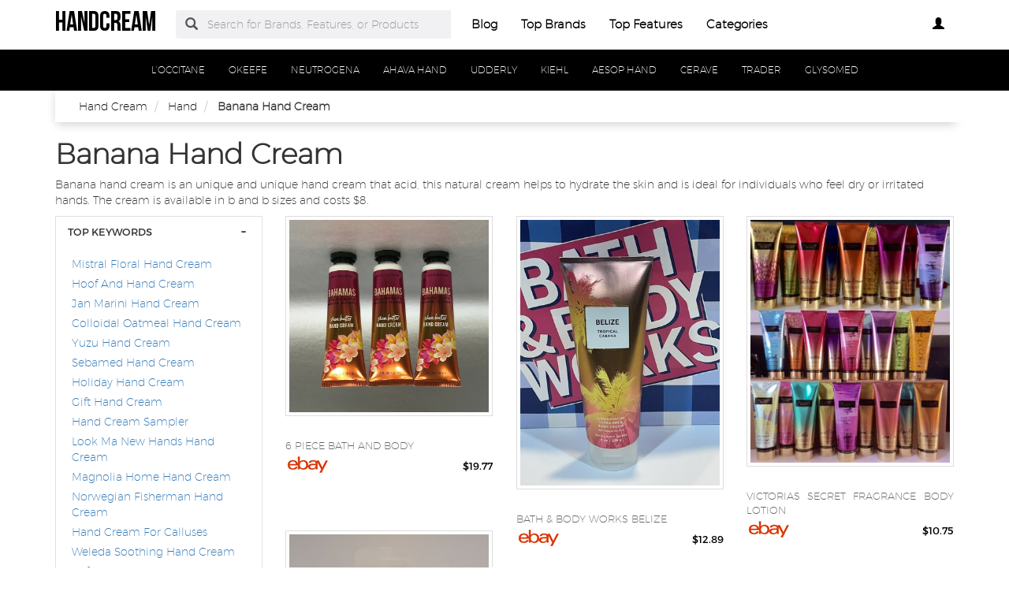

--- FILE ---
content_type: text/html
request_url: https://www.handcream.org/banana-hand-cream.html
body_size: 10533
content:
<!DOCTYPE html PUBLIC "-//W3C//DTD XHTML+RDFa 1.0//EN" "http://www.w3.org/MarkUp/DTD/xhtml-rdfa-1.dtd">    <html lang="en-US" xml:lang="en-US" xmlns="http://www.w3.org/1999/xhtml">
        <head>
            <title>Banana Hand Cream | Tony Moly Banana Hand Cream</title>            <meta http-equiv="Content-Type" content="text/html; charset=UTF-8" />
<meta name="description" content="Looking for a comfortable, high-quality hand cream? check out banana hand cream! Our versatile cream is perfect for those who are looking for a base to apply to the body, as well as those who want to add a bit of flavor to their lives. The feel and life that bananas bring is perfect for any application!" />
<meta name="keywords" content="banana hand cream,tony moly banana hand cream, tonymoly banana hand cream, tony moly hand cream banana" />
<meta name="msvalidate.01" content="C924FC5B255C08BD6E90A3886BB33632" />
<meta name="p:domain_verify" content="49416c88ca83c9324b483d474c42965b" />
<meta property="og:site_name" content="handcream" />
<meta property="og:title" content="Banana Hand Cream | Tony Moly Banana Hand Cream" />
<meta property="og:type" content="summary" />
<meta property="og:url" content="https://www.handcream.org/banana-hand-cream.html" />
<meta property="og:image" content="https://www.handcream.org/img/logo2.png" />
<meta property="og:description" content="Looking for a comfortable, high-quality hand cream? check out banana hand cream! Our versatile cream is perfect for those who are looking for a base to apply to the body, as well as those who want to add a bit of flavor to their lives. The feel and life that bananas bring is perfect for any application!" />
<meta name="twitter:card" content="summary" />
<meta name="twitter:title" content="Banana Hand Cream | Tony Moly Banana Hand Cream" />
<meta name="twitter:description" content="Looking for a comfortable, high-quality hand cream? check out banana hand cream! Our versatile cream is perfect for those who are looking for a base to apply to the body, as well as those who want to add a bit of flavor to their lives. The feel and life that bananas bring is perfect for any application!" />
<meta name="twitter:image" content="https://www.handcream.org/img/logo.png" />
<meta name="viewport" content="width=device-width, initial-scale=1.0, maximum-scale=1.0, user-scalable=no" />
<!--[if IE 8]><meta http-equiv="X-UA-Compatible" content="IE=edge" /><![endif]-->
<meta http-equiv="Content-Language" content="en-US" />            <link href="https://www.handcream.org/banana-hand-cream.html" rel="canonical" />
<link href="https://www.handcream.org/css/handcream.org.used.css?v=42.1" media="screen" rel="stylesheet" type="text/css" />
<link href="https://www.handcream.org/css/handcream.org.style.css?v=42.1" media="screen" rel="stylesheet" type="text/css" />                        <noscript>
                <div id="alert-javascript">
                    <span>You must have javascript enabled to use handcream.org !</span>
                </div>
            </noscript>
            <script type="text/javascript" src="https://www.handcream.org/js/jquery.2.2.3.js"></script>
                                            <!--<script type="text/javascript" src="https://www.handcream.org/js/app_angular.js"></script>-->
                    </head>
        <body data-base-path="/">
                        <header>

    <nav class="navbar navbar-default top-navber sticky">

        <div class="container">
            <!-- Brand and toggle get grouped for better mobile display -->
            <div class="navbar-header">
                <button type="button" class="navbar-toggle collapsed" data-toggle="collapse" data-target="#bs-example-navbar-collapse-1" aria-expanded="false">
                    <span class="sr-only">Toggle navigation</span>
                    <span class="icon-bar"></span>
                    <span class="icon-bar"></span>
                    <span class="icon-bar"></span>
                </button>
                <a class="navbar-brand logo" href="https://www.handcream.org/" title="handcream">
                    <span style="margin: 0;font-size: 35px;line-height: inherit;font-weight: 700;">
                        handcream                    </span>
                </a>
            </div>

            <!-- Collect the nav links, forms, and other content for toggling -->
            <div class="collapse navbar-collapse" id="bs-example-navbar-collapse-1">
                <form class="form-horizontal full-search hidden-xs hidden-sm" action="https://www.handcream.org/search" onsubmit="return false;">
                    <div class="form-group">
                        <div class="input-group">
                            <span class="input-group-addon btn-search-nav"><span class="glyphicon glyphicon-search search-btn"></span></span>
                            <input type="text" value="" name="search" class="form-control search_terms" placeholder="Search for Brands, Features, or Products">
                            <input type="hidden" id="hidden_search_more_offset" value="0">
                            <input type="hidden" id="hidden_search_more_count" value="20">
                        </div>
                    </div>
                </form>
                <ul class="nav navbar-nav nav-list text-center">
                    
                    <li><a href="https://www.handcream.org/blog/">Blog</a></li>

                    <li><a href="https://www.handcream.org/brands.html">Top Brands</a></li>

                    <li><a href="https://www.handcream.org/tags.html">Top Features</a></li>
                    
                    <li><a href="https://www.handcream.org/categories.html">Categories</a></li>
                </ul>
                <ul class="nav navbar-nav navbar-right nav-list nav-list-right text-center">
                    <!--                <li><a href="#">--><!--</a></li>-->
                    <li>
                        <div class="dropdown _handcream_orgprofile-dropdown">
                            <a class="btn _handcream_orgbtn-myprofile dropdown-toggle" type="button" id="dropdownMenu1" data-toggle="dropdown"
                               aria-haspopup="true" aria-expanded="true">
                                                                    <span class="glyphicon glyphicon-user" aria-hidden="true"></span>
                                                            </a>
                            <ul class="dropdown-menu dropdown-menu-right _handcream_orglogin-text" aria-labelledby="dropdownMenu1">
                                                                    <li>
                                        <a rel="nofollow" href="#" class="login" data-target="#login-modal" data-toggle="modal">
                                            <span class="glyphicon glyphicon-log-in" aria-hidden="true"></span> Login                                        </a>
                                    </li>
                                    <li>
                                        <a rel="nofollow" href="#" class="sign-up" data-target="#sign-up-modal" data-toggle="modal">
                                            <span class="glyphicon glyphicon-edit" aria-hidden="true"></span> Sign up                                        </a>
                                    </li>
                                                            </ul>
                        </div>

                    </li>
                </ul>
            </div><!-- /.navbar-collapse -->
            <form class="form-horizontal full-search hidden-lg hidden-md" action="https://www.handcream.org/search" onsubmit="return false;">
                <div class="form-group">
                    <div class="input-group">
                        <span class="input-group-addon btn-search-nav"><span class="glyphicon glyphicon-search search-btn"></span></span>
                        <input type="text" value="" name="search" class="form-control search_terms" placeholder="Search for Brands, Features, or Products">
                        <input type="hidden" id="hidden_search_more_offset" value="0">
                        <input type="hidden" id="hidden_search_more_count" value="20">
                    </div>
                </div>
            </form>


        </div>
    </nav>
</header>            <!-- Modal Log in-->
<div class="modal fade" id="login-modal" tabindex="-1" role="dialog" aria-labelledby="login-modal-label">
    <div class="modal-dialog" role="document">
        <div class="modal-content">
            <div class="modal-header">
                <button type="button" class="close" data-dismiss="modal" aria-label="Close"><span aria-hidden="true">&times;</span></button>
                <h4 class="modal-title" id="login-modal-label">LOGIN</h4>
            </div>
            <div class="modal-body">
                <a rel="nofollow" href="#" class="btn-fb">Login with Facebook</a>
            </div>
        </div>
    </div>
</div>
<!-- Modal -->            <!-- Modal Sign up-->
<div class="modal fade" id="sign-up-modal" tabindex="-1" role="dialog" aria-labelledby="sign-up-modal-label">
    <div class="modal-dialog" role="document">
        <div class="modal-content">
            <div class="modal-header">
                <button type="button" class="close" data-dismiss="modal" aria-label="Close"><span aria-hidden="true">&times;</span></button>
                <h4 class="modal-title" id="sign-up-modal-label">SIGN UP</h4>
            </div>
            <div class="modal-body">
                <a rel="nofollow" href="#" class="btn-fb" >Sign up with Facebook</a>
                <button type="button" class="btn btn-default" data-dismiss="modal">CANCEL</button>
            </div>
        </div>
    </div>
</div>
<!-- Modal -->                                                    <div class="container-fluid">
    <div class="row">
        <nav class="navbar navbar-default filter-nav sticky">
            <div class="container-fluid">
                <!-- Brand and toggle get grouped for better mobile display -->
                <div class="navbar-header">
                    <button aria-expanded="false" data-target="#filter-navbar-collapse-2" data-toggle="collapse" class="navbar-toggle collapsed" type="button">
                        <span class="sr-only">Toggle navigation</span>
                        <span class="icon-bar"></span>
                        <span class="icon-bar"></span>
                        <span class="icon-bar"></span>
                    </button>
                    <span class="navbar-brand _handcream_orgnavbar-category" href="#">Categories</span>
                </div>

                <!-- Collect the nav links, forms, and other content for toggling -->
                <div id="filter-navbar-collapse-2" class="collapse navbar-collapse initial-vertical-overflow">
                    <ul class="nav navbar-nav">
                                                                            <li class="dropdown sub-menu">
                                <a href="https://www.handcream.org/l-occitane-hand-cream.html">
                                    <span>L'OCCITANE</span>
                                </a>
                            </li>
                                                    <li class="dropdown sub-menu">
                                <a href="https://www.handcream.org/okeefe-hand-cream.html">
                                    <span>OKEEFE</span>
                                </a>
                            </li>
                                                    <li class="dropdown sub-menu">
                                <a href="https://www.handcream.org/neutrogena-hand-cream.html">
                                    <span>NEUTROGENA</span>
                                </a>
                            </li>
                                                    <li class="dropdown sub-menu">
                                <a href="https://www.handcream.org/ahava-hand-cream.html">
                                    <span>AHAVA HAND</span>
                                </a>
                            </li>
                                                    <li class="dropdown sub-menu">
                                <a href="https://www.handcream.org/udderly-smooth-hand-cream.html">
                                    <span>UDDERLY</span>
                                </a>
                            </li>
                                                    <li class="dropdown sub-menu">
                                <a href="https://www.handcream.org/kiehl-s-hand-cream.html">
                                    <span>KIEHL</span>
                                </a>
                            </li>
                                                    <li class="dropdown sub-menu">
                                <a href="https://www.handcream.org/aesop-hand-cream.html">
                                    <span>AESOP HAND</span>
                                </a>
                            </li>
                                                    <li class="dropdown sub-menu">
                                <a href="https://www.handcream.org/cerave-hand-cream.html">
                                    <span>CERAVE</span>
                                </a>
                            </li>
                                                    <li class="dropdown sub-menu">
                                <a href="https://www.handcream.org/trader-joe-s-hand-cream.html">
                                    <span>TRADER</span>
                                </a>
                            </li>
                                                    <li class="dropdown sub-menu">
                                <a href="https://www.handcream.org/glysomed-hand-cream.html">
                                    <span>GLYSOMED</span>
                                </a>
                            </li>
                                                
                    </ul>
                </div><!-- /.navbar-collapse -->
            </div><!-- /.container-fluid -->
        </nav>
    </div>
</div>            <section>
    <div class="container">

        <div class="container-fluid _handcream_orgbreadcrumb-container">
            <div class="container">
                <div class="row">
                    <ol class="breadcrumb" itemscope itemtype="https://schema.org/BreadcrumbList">
                        <li itemprop="itemListElement" itemscope="" itemtype="https://schema.org/ListItem">
                            <meta itemprop="position" content="1">
                            <a href="https://www.handcream.org/" itemprop="item">
                                <span itemprop="name">Hand Cream</span>
                            </a>
                        </li>
                                                    <li itemprop="itemListElement" itemscope="" itemtype="https://schema.org/ListItem">
                                <meta itemprop="position" content="1">
                                <a href="https://www.handcream.org/chanel-hand-cream.html" itemprop="item">
                                    <span itemprop="name">Hand</span>
                                </a>
                            </li>
                                                <li itemprop="itemListElement" itemscope="" itemtype="https://schema.org/ListItem">
                            <meta itemprop="position" content="1">
                            <span itemprop="name">Banana Hand Cream</span>
                        </li>
                    </ol>
                </div>
            </div>
        </div>



        <h1 class="_handcream_orgbig-title">
            Banana Hand Cream        </h1>
        <p>
            Banana hand cream is an unique and unique hand cream that acid, this natural cream helps to hydrate the skin and is ideal for individuals who feel dry or irritated hands. The cream is available in b and b sizes and costs $8.        </p>
        <div class="row boxes-container ">

                            <div class="stamp col-md-3 col-sm-4 col-xs-12">
                    <div class="panel-group filter-panel" role="tablist" aria-multiselectable="true">
                        <div class="panel panel-default panel-box hideable-filter" id="05dca6ecec62c8a26ab427842a1de337">
                            <div class="panel-heading" role="tab" id="filter-head-Top-Keywords">
                                <h3 class="panel-title filter-title">
                                    <a rel="nofollow" class="toggle-panel" role="button" href="#filter-list-Top-Keywords">
                                        TOP KEYWORDS
                                    </a>
                                </h3>
                            </div>
                            <div id="filter-list-Top-Keywords" class="panel-collapse collapse in" role="tabpanel" aria-labelledby="filter-head-Top-Keywords">
                                <div class="panel-body">
                                    <ul class="list-unstyled filter-list" data-name="Top Keywords">
                                                                                    <li id="-3f7e0cdccc89813d8d93539d50b056e2" class="hideable-filter">
                                                <label>
                                                    <h4>
                                                        <a href="https://www.handcream.org/mistral-floral-hand-cream.html">
                                                            Mistral Floral Hand Cream                                                        </a>
                                                    </h4>
                                                </label>
                                            </li>
                                                                                        <li id="-3f7e0cdccc89813d8d93539d50b056e2" class="hideable-filter">
                                                <label>
                                                    <h4>
                                                        <a href="https://www.handcream.org/hoof-and-hand-cream.html">
                                                            Hoof And Hand Cream                                                        </a>
                                                    </h4>
                                                </label>
                                            </li>
                                                                                        <li id="-3f7e0cdccc89813d8d93539d50b056e2" class="hideable-filter">
                                                <label>
                                                    <h4>
                                                        <a href="https://www.handcream.org/jan-marini-hand-cream.html">
                                                            Jan Marini Hand Cream                                                        </a>
                                                    </h4>
                                                </label>
                                            </li>
                                                                                        <li id="-3f7e0cdccc89813d8d93539d50b056e2" class="hideable-filter">
                                                <label>
                                                    <h4>
                                                        <a href="https://www.handcream.org/colloidal-oatmeal-hand-cream.html">
                                                            Colloidal Oatmeal Hand Cream                                                        </a>
                                                    </h4>
                                                </label>
                                            </li>
                                                                                        <li id="-3f7e0cdccc89813d8d93539d50b056e2" class="hideable-filter">
                                                <label>
                                                    <h4>
                                                        <a href="https://www.handcream.org/yuzu-hand-cream.html">
                                                            Yuzu Hand Cream                                                        </a>
                                                    </h4>
                                                </label>
                                            </li>
                                                                                        <li id="-3f7e0cdccc89813d8d93539d50b056e2" class="hideable-filter">
                                                <label>
                                                    <h4>
                                                        <a href="https://www.handcream.org/sebamed-hand-cream.html">
                                                            Sebamed Hand Cream                                                        </a>
                                                    </h4>
                                                </label>
                                            </li>
                                                                                        <li id="-3f7e0cdccc89813d8d93539d50b056e2" class="hideable-filter">
                                                <label>
                                                    <h4>
                                                        <a href="https://www.handcream.org/holiday-hand-cream.html">
                                                            Holiday Hand Cream                                                        </a>
                                                    </h4>
                                                </label>
                                            </li>
                                                                                        <li id="-3f7e0cdccc89813d8d93539d50b056e2" class="hideable-filter">
                                                <label>
                                                    <h4>
                                                        <a href="https://www.handcream.org/gift-hand-cream.html">
                                                            Gift Hand Cream                                                        </a>
                                                    </h4>
                                                </label>
                                            </li>
                                                                                        <li id="-3f7e0cdccc89813d8d93539d50b056e2" class="hideable-filter">
                                                <label>
                                                    <h4>
                                                        <a href="https://www.handcream.org/hand-cream-sampler.html">
                                                            Hand Cream Sampler                                                        </a>
                                                    </h4>
                                                </label>
                                            </li>
                                                                                        <li id="-3f7e0cdccc89813d8d93539d50b056e2" class="hideable-filter">
                                                <label>
                                                    <h4>
                                                        <a href="https://www.handcream.org/look-ma-new-hands-hand-cream.html">
                                                            Look Ma New Hands Hand Cream                                                        </a>
                                                    </h4>
                                                </label>
                                            </li>
                                                                                        <li id="-3f7e0cdccc89813d8d93539d50b056e2" class="hideable-filter">
                                                <label>
                                                    <h4>
                                                        <a href="https://www.handcream.org/magnolia-home-hand-cream.html">
                                                            Magnolia Home Hand Cream                                                        </a>
                                                    </h4>
                                                </label>
                                            </li>
                                                                                        <li id="-3f7e0cdccc89813d8d93539d50b056e2" class="hideable-filter">
                                                <label>
                                                    <h4>
                                                        <a href="https://www.handcream.org/norwegian-fisherman-hand-cream.html">
                                                            Norwegian Fisherman Hand Cream                                                        </a>
                                                    </h4>
                                                </label>
                                            </li>
                                                                                        <li id="-3f7e0cdccc89813d8d93539d50b056e2" class="hideable-filter">
                                                <label>
                                                    <h4>
                                                        <a href="https://www.handcream.org/hand-cream-for-calluses.html">
                                                            Hand Cream For Calluses                                                        </a>
                                                    </h4>
                                                </label>
                                            </li>
                                                                                        <li id="-3f7e0cdccc89813d8d93539d50b056e2" class="hideable-filter">
                                                <label>
                                                    <h4>
                                                        <a href="https://www.handcream.org/weleda-soothing-hand-cream.html">
                                                            Weleda Soothing Hand Cream                                                        </a>
                                                    </h4>
                                                </label>
                                            </li>
                                                                                        <li id="-3f7e0cdccc89813d8d93539d50b056e2" class="hideable-filter">
                                                <label>
                                                    <h4>
                                                        <a href="https://www.handcream.org/eufora-urgent-repair-hand-cream.html">
                                                            Eufora Urgent Repair Hand Cream                                                        </a>
                                                    </h4>
                                                </label>
                                            </li>
                                                                                        <li id="-3f7e0cdccc89813d8d93539d50b056e2" class="hideable-filter">
                                                <label>
                                                    <h4>
                                                        <a href="https://www.handcream.org/fresh-seaberry-hand-cream.html">
                                                            Fresh Seaberry Hand Cream                                                        </a>
                                                    </h4>
                                                </label>
                                            </li>
                                                                                        <li id="-3f7e0cdccc89813d8d93539d50b056e2" class="hideable-filter">
                                                <label>
                                                    <h4>
                                                        <a href="https://www.handcream.org/stokolan-hand-cream.html">
                                                            Stokolan Hand Cream                                                        </a>
                                                    </h4>
                                                </label>
                                            </li>
                                                                                        <li id="-3f7e0cdccc89813d8d93539d50b056e2" class="hideable-filter">
                                                <label>
                                                    <h4>
                                                        <a href="https://www.handcream.org/chanel-la-creme-main-hand-cream.html">
                                                            Chanel La Creme Main Hand Cream                                                        </a>
                                                    </h4>
                                                </label>
                                            </li>
                                                                                        <li id="-3f7e0cdccc89813d8d93539d50b056e2" class="hideable-filter">
                                                <label>
                                                    <h4>
                                                        <a href="https://www.handcream.org/nature-republic-peach-hand-cream.html">
                                                            Nature Republic Peach Hand Cream                                                        </a>
                                                    </h4>
                                                </label>
                                            </li>
                                                                                        <li id="-3f7e0cdccc89813d8d93539d50b056e2" class="hideable-filter">
                                                <label>
                                                    <h4>
                                                        <a href="https://www.handcream.org/thymes-eucalyptus-hand-cream.html">
                                                            Thymes Eucalyptus Hand Cream                                                        </a>
                                                    </h4>
                                                </label>
                                            </li>
                                                                                </ul>
                                </div>
                            </div>
                        </div>
                    </div>
                </div>

                                <!---data-id="---->
                <div class="product-box col-md-3 col-sm-4 col-xs-12"
                     data-id="4fcfe60cc344ec89ec1264db95b18d88"
                     data-productid ="114263454768"
                     data-l=""
                     data-t="_self" >
                    <a class="product-urld aa" href="https://www.handcream.org/products/6-piece-bath-and-body-works-bahamas.html"
                       title="6 Piece Bath and Body Works BAHAMAS PASSION FRUIT Shea Butter Hand Cream 1 oz" data-add-product-id="true">
                        <div class="thumbnail">
                            <img class="product-image" src="https://i.ebayimg.com/00/s/ODA1WDgzNA==/z/jgcAAOSwfEVe6iRx/$_57.JPG?set_id=8800005007"
                                 alt="1 Oz" title="1 Oz">
                        </div>
                    </a>
                    <div class="container _handcream_orgsocial-interaction">
                        <div class="row">
                            <div class="col-sm-12 _handcream_orgcentered-rat-like-box">
                                <div class="rating-box" data-value="0">

                                </div>
                                <span class="_handcream_orgrating-number">
                                    (<span>0</span>)</span>
                                <span class="like-heart fa fa-star-o fa-lg"></span>
                            </div>
                        </div>
                    </div>
                    <div class="caption">
                        <a class="product-urld" href="https://www.handcream.org/products/6-piece-bath-and-body-works-bahamas.html" data-add-product-id="true">
                            <h3 class="product-title" title="6 Piece Bath And Body Works Bahamas Passion Fruit Shea Butter Hand  Cream">6 Piece Bath and Body</h3>
                        </a>

                        <h4 class="_handcream_orgbrand-name pull-left" style="margin-top: 0px;"><img src="/img/sellers/ebay.png" height="30" alt="eBay"></h4>
                        <h4 class="_handcream_orgprice-number pull-right">
                            <span>$19.77</span>
                        </h4>
                        <div class="clearfix"></div>
                    </div>
                </div>

                                <!---data-id="---->
                <div class="product-box col-md-3 col-sm-4 col-xs-12"
                     data-id="4fcfe60cc344ec89ec1264db95b18d88"
                     data-productid ="115341968988"
                     data-l=""
                     data-t="_self" >
                    <a class="product-urld aa" href="https://www.handcream.org/products/bath-body-works-belize-tropical-cabana.html"
                       title="Bath & Body Works Belize Tropical Cabana Ultra Shea Body Cream 8 Oz New" data-add-product-id="true">
                        <div class="thumbnail">
                            <img class="product-image" src="https://i.ebayimg.com/00/s/MTYwMFgxMjAw/z/ly0AAOSwxipg454T/$_12.JPG?set_id=880000500F"
                                 alt="8 Oz New" title="8 Oz New">
                        </div>
                    </a>
                    <div class="container _handcream_orgsocial-interaction">
                        <div class="row">
                            <div class="col-sm-12 _handcream_orgcentered-rat-like-box">
                                <div class="rating-box" data-value="0">

                                </div>
                                <span class="_handcream_orgrating-number">
                                    (<span>0</span>)</span>
                                <span class="like-heart fa fa-star-o fa-lg"></span>
                            </div>
                        </div>
                    </div>
                    <div class="caption">
                        <a class="product-urld" href="https://www.handcream.org/products/bath-body-works-belize-tropical-cabana.html" data-add-product-id="true">
                            <h3 class="product-title" title="Bath & Body Works Belize Tropical Cabana Ultra Shea Body  Cream">Bath & Body Works Belize</h3>
                        </a>

                        <h4 class="_handcream_orgbrand-name pull-left" style="margin-top: 0px;"><img src="/img/sellers/ebay.png" height="30" alt="eBay"></h4>
                        <h4 class="_handcream_orgprice-number pull-right">
                            <span>$12.89</span>
                        </h4>
                        <div class="clearfix"></div>
                    </div>
                </div>

                                <!---data-id="---->
                <div class="product-box col-md-3 col-sm-4 col-xs-12"
                     data-id="4fcfe60cc344ec89ec1264db95b18d88"
                     data-productid ="121922772180"
                     data-l=""
                     data-t="_self" >
                    <a class="product-urld aa" href="https://www.handcream.org/products/victorias-secret-fragrance-body-lotion-full-size.html"
                       title="VICTORIAS SECRET FRAGRANCE BODY LOTION Full Size YOU CHOOSE PICK 236ml 8 oz NEW" data-add-product-id="true">
                        <div class="thumbnail">
                            <img class="product-image" src="https://i.ebayimg.com/00/s/NzQ5WDYxNQ==/z/z2UAAOSwDV1XQ1ri/$_57.JPG?set_id=880000500F"
                                 alt="VICTORIAS SECRET FRAGRANCE BODY LOTION Full Size YOU CHOOSE PICK 236ml 8 oz NEW" title="VICTORIAS SECRET FRAGRANCE BODY LOTION Full Size YOU CHOOSE PICK 236ml 8 oz NEW">
                        </div>
                    </a>
                    <div class="container _handcream_orgsocial-interaction">
                        <div class="row">
                            <div class="col-sm-12 _handcream_orgcentered-rat-like-box">
                                <div class="rating-box" data-value="0">

                                </div>
                                <span class="_handcream_orgrating-number">
                                    (<span>0</span>)</span>
                                <span class="like-heart fa fa-star-o fa-lg"></span>
                            </div>
                        </div>
                    </div>
                    <div class="caption">
                        <a class="product-urld" href="https://www.handcream.org/products/victorias-secret-fragrance-body-lotion-full-size.html" data-add-product-id="true">
                            <h3 class="product-title" title="VICTORIAS SECRET FRAGRANCE BODY LOTION Full Size YOU CHOOSE PICK 236ml 8 oz NEW">VICTORIAS SECRET FRAGRANCE BODY LOTION</h3>
                        </a>

                        <h4 class="_handcream_orgbrand-name pull-left" style="margin-top: 0px;"><img src="/img/sellers/ebay.png" height="30" alt="eBay"></h4>
                        <h4 class="_handcream_orgprice-number pull-right">
                            <span>$10.75</span>
                        </h4>
                        <div class="clearfix"></div>
                    </div>
                </div>

                                <!---data-id="---->
                <div class="product-box col-md-3 col-sm-4 col-xs-12"
                     data-id="4fcfe60cc344ec89ec1264db95b18d88"
                     data-productid ="124968754710"
                     data-l=""
                     data-t="_self" >
                    <a class="product-urld aa" href="https://www.handcream.org/products/avon-naturals-banana-and-coconut-milk-moisturizing.html"
                       title="AVON NATURALS BANANA AND COCONUT MILK Moisturizing Hand & Body Lotion 8.4oz NOS" data-add-product-id="true">
                        <div class="thumbnail">
                            <img class="product-image" src="https://i.ebayimg.com/00/s/MTU5OVg4ODk=/z/p2UAAOSwmuFhcw2I/$_12.JPG?set_id=880000500F"
                                 alt="AVON NATURALS BANANA AND COCONUT MILK Moisturizing Hand & Body Lotion 8.4oz NOS" title="AVON NATURALS BANANA AND COCONUT MILK Moisturizing Hand & Body Lotion 8.4oz NOS">
                        </div>
                    </a>
                    <div class="container _handcream_orgsocial-interaction">
                        <div class="row">
                            <div class="col-sm-12 _handcream_orgcentered-rat-like-box">
                                <div class="rating-box" data-value="0">

                                </div>
                                <span class="_handcream_orgrating-number">
                                    (<span>0</span>)</span>
                                <span class="like-heart fa fa-star-o fa-lg"></span>
                            </div>
                        </div>
                    </div>
                    <div class="caption">
                        <a class="product-urld" href="https://www.handcream.org/products/avon-naturals-banana-and-coconut-milk-moisturizing.html" data-add-product-id="true">
                            <h3 class="product-title" title="AVON NATURALS BANANA AND COCONUT MILK Moisturizing Hand & Body Lotion 8.4oz NOS">AVON NATURALS BANANA AND COCONUT</h3>
                        </a>

                        <h4 class="_handcream_orgbrand-name pull-left" style="margin-top: 0px;"><img src="/img/sellers/ebay.png" height="30" alt="eBay"></h4>
                        <h4 class="_handcream_orgprice-number pull-right">
                            <span>$12</span>
                        </h4>
                        <div class="clearfix"></div>
                    </div>
                </div>

                                <!---data-id="---->
                <div class="product-box col-md-3 col-sm-4 col-xs-12"
                     data-id="4fcfe60cc344ec89ec1264db95b18d88"
                     data-productid ="125092591759"
                     data-l=""
                     data-t="_self" >
                    <a class="product-urld aa" href="https://www.handcream.org/products/korean-banana-milk-handcream-hand-cream-binggrae.html"
                       title="Korean Banana Milk Handcream Hand Cream Binggrae Cosmetics Beauty made in korea" data-add-product-id="true">
                        <div class="thumbnail">
                            <img class="product-image" src="https://i.ebayimg.com/00/s/OTczWDEwODA=/z/0lYAAOSwoa1h26T~/$_57.JPG?set_id=8800005007"
                                 alt="Hand Cream Binggrae Cosmetics Beauty Made In Korea" title="Hand Cream Binggrae">
                        </div>
                    </a>
                    <div class="container _handcream_orgsocial-interaction">
                        <div class="row">
                            <div class="col-sm-12 _handcream_orgcentered-rat-like-box">
                                <div class="rating-box" data-value="0">

                                </div>
                                <span class="_handcream_orgrating-number">
                                    (<span>0</span>)</span>
                                <span class="like-heart fa fa-star-o fa-lg"></span>
                            </div>
                        </div>
                    </div>
                    <div class="caption">
                        <a class="product-urld" href="https://www.handcream.org/products/korean-banana-milk-handcream-hand-cream-binggrae.html" data-add-product-id="true">
                            <h3 class="product-title" title="Korean Banana Milk Hand Cream">Korean Banana Milk Handcream Hand</h3>
                        </a>

                        <h4 class="_handcream_orgbrand-name pull-left" style="margin-top: 0px;"><img src="/img/sellers/ebay.png" height="30" alt="eBay"></h4>
                        <h4 class="_handcream_orgprice-number pull-right">
                            <span>$14.99</span>
                        </h4>
                        <div class="clearfix"></div>
                    </div>
                </div>

                                <!---data-id="---->
                <div class="product-box col-md-3 col-sm-4 col-xs-12"
                     data-id="4fcfe60cc344ec89ec1264db95b18d88"
                     data-productid ="142540641880"
                     data-l=""
                     data-t="_self" >
                    <a class="product-urld aa" href="https://www.handcream.org/products/bath-body-works-1oz-hand-cream-lotion.html"
                       title="Bath Body Works 1oz Hand Cream Lotion Shea Butter Fruity Fresh Sweet- You Choose" data-add-product-id="true">
                        <div class="thumbnail">
                            <img class="product-image" src="https://i.ebayimg.com/00/s/OTQwWDE2MDA=/z/vT8AAOSwvKZf2~CX/$_57.JPG?set_id=8800005007"
                                 alt="Lotion Shea Butter Fruity Fresh Sweet- You Choose" title="Lotion Shea Butter">
                        </div>
                    </a>
                    <div class="container _handcream_orgsocial-interaction">
                        <div class="row">
                            <div class="col-sm-12 _handcream_orgcentered-rat-like-box">
                                <div class="rating-box" data-value="0">

                                </div>
                                <span class="_handcream_orgrating-number">
                                    (<span>0</span>)</span>
                                <span class="like-heart fa fa-star-o fa-lg"></span>
                            </div>
                        </div>
                    </div>
                    <div class="caption">
                        <a class="product-urld" href="https://www.handcream.org/products/bath-body-works-1oz-hand-cream-lotion.html" data-add-product-id="true">
                            <h3 class="product-title" title="Bath Body Works 1oz Hand  Cream">Bath Body Works 1oz Hand</h3>
                        </a>

                        <h4 class="_handcream_orgbrand-name pull-left" style="margin-top: 0px;"><img src="/img/sellers/ebay.png" height="30" alt="eBay"></h4>
                        <h4 class="_handcream_orgprice-number pull-right">
                            <span>$6.95</span>
                        </h4>
                        <div class="clearfix"></div>
                    </div>
                </div>

                                <!---data-id="---->
                <div class="product-box col-md-3 col-sm-4 col-xs-12"
                     data-id="4fcfe60cc344ec89ec1264db95b18d88"
                     data-productid ="194868939697"
                     data-l=""
                     data-t="_self" >
                    <a class="product-urld aa" href="https://www.handcream.org/products/2x-burts-bees-beeswax-banana-hand.html"
                       title="2X Burt's Bees Beeswax & Banana Hand Cream 2 Oz Ea. See Pictures & Details" data-add-product-id="true">
                        <div class="thumbnail">
                            <img class="product-image" src="https://i.ebayimg.com/00/s/NTc4WDc1OQ==/z/g3gAAOSw~0diFqyj/$_57.JPG?set_id=8800005007"
                                 alt="2 Oz Ea. See Pictures & Details" title="2 Oz Ea.">
                        </div>
                    </a>
                    <div class="container _handcream_orgsocial-interaction">
                        <div class="row">
                            <div class="col-sm-12 _handcream_orgcentered-rat-like-box">
                                <div class="rating-box" data-value="0">

                                </div>
                                <span class="_handcream_orgrating-number">
                                    (<span>0</span>)</span>
                                <span class="like-heart fa fa-star-o fa-lg"></span>
                            </div>
                        </div>
                    </div>
                    <div class="caption">
                        <a class="product-urld" href="https://www.handcream.org/products/2x-burts-bees-beeswax-banana-hand.html" data-add-product-id="true">
                            <h3 class="product-title" title="2x Burt's Bees Beeswax & Banana Hand  Cream">2X Burt's Bees Beeswax &</h3>
                        </a>

                        <h4 class="_handcream_orgbrand-name pull-left" style="margin-top: 0px;"><img src="/img/sellers/ebay.png" height="30" alt="eBay"></h4>
                        <h4 class="_handcream_orgprice-number pull-right">
                            <span>$40</span>
                        </h4>
                        <div class="clearfix"></div>
                    </div>
                </div>

                                <!---data-id="---->
                <div class="product-box col-md-3 col-sm-4 col-xs-12"
                     data-id="4fcfe60cc344ec89ec1264db95b18d88"
                     data-productid ="224840224114"
                     data-l=""
                     data-t="_self" >
                    <a class="product-urld aa" href="https://www.handcream.org/products/lot-of-2-pure-fresh-hand-cream.html"
                       title="LOT OF 2 PURE FRESH HAND CREAM BANANA & PEACH 2.11 OZ EACH" data-add-product-id="true">
                        <div class="thumbnail">
                            <img class="product-image" src="https://i.ebayimg.com/00/s/MTMwNVg4MDI=/z/5TEAAOSwj-hiC-VG/$_12.JPG?set_id=880000500F"
                                 alt="Banana & Peach 2.11 Oz Each" title="Banana Peach 2.11 Oz">
                        </div>
                    </a>
                    <div class="container _handcream_orgsocial-interaction">
                        <div class="row">
                            <div class="col-sm-12 _handcream_orgcentered-rat-like-box">
                                <div class="rating-box" data-value="0">

                                </div>
                                <span class="_handcream_orgrating-number">
                                    (<span>0</span>)</span>
                                <span class="like-heart fa fa-star-o fa-lg"></span>
                            </div>
                        </div>
                    </div>
                    <div class="caption">
                        <a class="product-urld" href="https://www.handcream.org/products/lot-of-2-pure-fresh-hand-cream.html" data-add-product-id="true">
                            <h3 class="product-title" title="Lot Of 2 Pure Fresh Hand  Cream">LOT OF 2 PURE FRESH</h3>
                        </a>

                        <h4 class="_handcream_orgbrand-name pull-left" style="margin-top: 0px;"><img src="/img/sellers/ebay.png" height="30" alt="eBay"></h4>
                        <h4 class="_handcream_orgprice-number pull-right">
                            <span>$12.5</span>
                        </h4>
                        <div class="clearfix"></div>
                    </div>
                </div>

                                <!---data-id="---->
                <div class="product-box col-md-3 col-sm-4 col-xs-12"
                     data-id="4fcfe60cc344ec89ec1264db95b18d88"
                     data-productid ="265603982485"
                     data-l=""
                     data-t="_self" >
                    <a class="product-urld aa" href="https://www.handcream.org/products/bath-body-works-bahamas-passionfruit.html"
                       title="Bath & Body Works BAHAMAS PASSIONFRUIT & BANANA FLOWER Hand Cream 1 oz New!" data-add-product-id="true">
                        <div class="thumbnail">
                            <img class="product-image" src="https://i.ebayimg.com/00/s/MTYwMFgxNTQ0/z/xxkAAOSwbMBiNng~/$_12.JPG?set_id=880000500F"
                                 alt="1 Oz New!" title="1 Oz">
                        </div>
                    </a>
                    <div class="container _handcream_orgsocial-interaction">
                        <div class="row">
                            <div class="col-sm-12 _handcream_orgcentered-rat-like-box">
                                <div class="rating-box" data-value="0">

                                </div>
                                <span class="_handcream_orgrating-number">
                                    (<span>0</span>)</span>
                                <span class="like-heart fa fa-star-o fa-lg"></span>
                            </div>
                        </div>
                    </div>
                    <div class="caption">
                        <a class="product-urld" href="https://www.handcream.org/products/bath-body-works-bahamas-passionfruit.html" data-add-product-id="true">
                            <h3 class="product-title" title="Bath & Body Works Bahamas Passionfruit & Banana Flower Hand  Cream">Bath & Body Works BAHAMAS</h3>
                        </a>

                        <h4 class="_handcream_orgbrand-name pull-left" style="margin-top: 0px;"><img src="/img/sellers/ebay.png" height="30" alt="eBay"></h4>
                        <h4 class="_handcream_orgprice-number pull-right">
                            <span>$8.99</span>
                        </h4>
                        <div class="clearfix"></div>
                    </div>
                </div>

                                <!---data-id="---->
                <div class="product-box col-md-3 col-sm-4 col-xs-12"
                     data-id="4fcfe60cc344ec89ec1264db95b18d88"
                     data-productid ="274144762115"
                     data-l=""
                     data-t="_self" >
                    <a class="product-urld aa" href="https://www.handcream.org/products/bath-body-works-hand-cream-1.html"
                       title="Bath & Body Works Hand Cream 1 oz / 29 ml Holiday & More!  Your Choice of Scent" data-add-product-id="true">
                        <div class="thumbnail">
                            <img class="product-image" src="https://i.ebayimg.com/00/s/MTAwMFgxMDAw/z/f~AAAOSw84thl~wL/$_57.JPG?set_id=8800005007"
                                 alt="1 Oz / 29 Ml Holiday & More!  Your Choice Of Scent" title="1 Oz 29 Ml">
                        </div>
                    </a>
                    <div class="container _handcream_orgsocial-interaction">
                        <div class="row">
                            <div class="col-sm-12 _handcream_orgcentered-rat-like-box">
                                <div class="rating-box" data-value="0">

                                </div>
                                <span class="_handcream_orgrating-number">
                                    (<span>0</span>)</span>
                                <span class="like-heart fa fa-star-o fa-lg"></span>
                            </div>
                        </div>
                    </div>
                    <div class="caption">
                        <a class="product-urld" href="https://www.handcream.org/products/bath-body-works-hand-cream-1.html" data-add-product-id="true">
                            <h3 class="product-title" title="Bath & Body Works Hand  Cream">Bath & Body Works Hand</h3>
                        </a>

                        <h4 class="_handcream_orgbrand-name pull-left" style="margin-top: 0px;"><img src="/img/sellers/ebay.png" height="30" alt="eBay"></h4>
                        <h4 class="_handcream_orgprice-number pull-right">
                            <span>$9.5</span>
                        </h4>
                        <div class="clearfix"></div>
                    </div>
                </div>

                                <!---data-id="---->
                <div class="product-box col-md-3 col-sm-4 col-xs-12"
                     data-id="4fcfe60cc344ec89ec1264db95b18d88"
                     data-productid ="282623752712"
                     data-l=""
                     data-t="_self" >
                    <a class="product-urld aa" href="https://www.handcream.org/products/bath-body-works-hand-cream-you.html"
                       title="Bath & Body Works Hand Cream (You Pick)" data-add-product-id="true">
                        <div class="thumbnail">
                            <img class="product-image" src="https://i.ebayimg.com/00/s/MTIwMFgxNjAw/z/NUwAAOSw4qBbXkiu/$_57.JPG?set_id=8800005007"
                                 alt="Bath & Body Works Hand Cream (You Pick)" title="Bath & Body Works Hand Cream (You Pick)">
                        </div>
                    </a>
                    <div class="container _handcream_orgsocial-interaction">
                        <div class="row">
                            <div class="col-sm-12 _handcream_orgcentered-rat-like-box">
                                <div class="rating-box" data-value="0">

                                </div>
                                <span class="_handcream_orgrating-number">
                                    (<span>0</span>)</span>
                                <span class="like-heart fa fa-star-o fa-lg"></span>
                            </div>
                        </div>
                    </div>
                    <div class="caption">
                        <a class="product-urld" href="https://www.handcream.org/products/bath-body-works-hand-cream-you.html" data-add-product-id="true">
                            <h3 class="product-title" title="Bath & Body Works Hand Cream (You Pick)">Bath & Body Works Hand</h3>
                        </a>

                        <h4 class="_handcream_orgbrand-name pull-left" style="margin-top: 0px;"><img src="/img/sellers/ebay.png" height="30" alt="eBay"></h4>
                        <h4 class="_handcream_orgprice-number pull-right">
                            <span>$6.75</span>
                        </h4>
                        <div class="clearfix"></div>
                    </div>
                </div>

                                <!---data-id="---->
                <div class="product-box col-md-3 col-sm-4 col-xs-12"
                     data-id="4fcfe60cc344ec89ec1264db95b18d88"
                     data-productid ="294216126948"
                     data-l=""
                     data-t="_self" >
                    <a class="product-urld aa" href="https://www.handcream.org/products/k-u-c-pure.html"
                       title="K. U. C. Pure Fresh Banana Hand Cream - NEW/BOXED" data-add-product-id="true">
                        <div class="thumbnail">
                            <img class="product-image" src="https://i.ebayimg.com/00/s/ODA4WDE1NTE=/z/Yy0AAOSwNHxgvrJC/$_57.JPG?set_id=8800005007"
                                 alt="K. U. C. Pure Fresh Banana Hand Cream - NEW/BOXED" title="K. U. C. Pure Fresh Banana Hand Cream - NEW/BOXED">
                        </div>
                    </a>
                    <div class="container _handcream_orgsocial-interaction">
                        <div class="row">
                            <div class="col-sm-12 _handcream_orgcentered-rat-like-box">
                                <div class="rating-box" data-value="0">

                                </div>
                                <span class="_handcream_orgrating-number">
                                    (<span>0</span>)</span>
                                <span class="like-heart fa fa-star-o fa-lg"></span>
                            </div>
                        </div>
                    </div>
                    <div class="caption">
                        <a class="product-urld" href="https://www.handcream.org/products/k-u-c-pure.html" data-add-product-id="true">
                            <h3 class="product-title" title="K. U. C. Pure Fresh Banana Hand Cream - NEW/BOXED">K. U. C. Pure Fresh</h3>
                        </a>

                        <h4 class="_handcream_orgbrand-name pull-left" style="margin-top: 0px;"><img src="/img/sellers/ebay.png" height="30" alt="eBay"></h4>
                        <h4 class="_handcream_orgprice-number pull-right">
                            <span>$7.19</span>
                        </h4>
                        <div class="clearfix"></div>
                    </div>
                </div>

                                <!---data-id="---->
                <div class="product-box col-md-3 col-sm-4 col-xs-12"
                     data-id="4fcfe60cc344ec89ec1264db95b18d88"
                     data-productid ="294556396679"
                     data-l=""
                     data-t="_self" >
                    <a class="product-urld aa" href="https://www.handcream.org/products/welcos-kwailnara-banana-milk-lotion-body-cream.html"
                       title="WELCOS Kwailnara Banana Milk Lotion Body Cream Korean K Beauty 560 g / 19.75 oz" data-add-product-id="true">
                        <div class="thumbnail">
                            <img class="product-image" src="https://i.ebayimg.com/00/s/MTYwMFgxMjAw/z/vogAAOSwcSxhlRF8/$_12.JPG?set_id=880000500F"
                                 alt="Korean K Beauty 560 G / 19.75 Oz" title="Korean K Beauty">
                        </div>
                    </a>
                    <div class="container _handcream_orgsocial-interaction">
                        <div class="row">
                            <div class="col-sm-12 _handcream_orgcentered-rat-like-box">
                                <div class="rating-box" data-value="0">

                                </div>
                                <span class="_handcream_orgrating-number">
                                    (<span>0</span>)</span>
                                <span class="like-heart fa fa-star-o fa-lg"></span>
                            </div>
                        </div>
                    </div>
                    <div class="caption">
                        <a class="product-urld" href="https://www.handcream.org/products/welcos-kwailnara-banana-milk-lotion-body-cream.html" data-add-product-id="true">
                            <h3 class="product-title" title="Welcos Kwailnara Banana Milk Lotion Body  Cream">WELCOS Kwailnara Banana Milk Lotion</h3>
                        </a>

                        <h4 class="_handcream_orgbrand-name pull-left" style="margin-top: 0px;"><img src="/img/sellers/ebay.png" height="30" alt="eBay"></h4>
                        <h4 class="_handcream_orgprice-number pull-right">
                            <span>$18.14</span>
                        </h4>
                        <div class="clearfix"></div>
                    </div>
                </div>

                                <!---data-id="---->
                <div class="product-box col-md-3 col-sm-4 col-xs-12"
                     data-id="4fcfe60cc344ec89ec1264db95b18d88"
                     data-productid ="294896988881"
                     data-l=""
                     data-t="_self" >
                    <a class="product-urld aa" href="https://www.handcream.org/products/tony-moly-magic-food-banana-hand-milk.html"
                       title="TONY MOLY Magic Food Banana Hand Milk, 45ml/ 1.52fl.oz" data-add-product-id="true">
                        <div class="thumbnail">
                            <img class="product-image" src="https://i.ebayimg.com/00/s/OTAwWDkwMA==/z/tCoAAOSw0t5ezB4i/$_10.PNG"
                                 alt="TONY MOLY Magic Food Banana Hand Milk, 45ml/ 1.52fl.oz" title="TONY MOLY Magic Food Banana Hand Milk, 45ml/ 1.52fl.oz">
                        </div>
                    </a>
                    <div class="container _handcream_orgsocial-interaction">
                        <div class="row">
                            <div class="col-sm-12 _handcream_orgcentered-rat-like-box">
                                <div class="rating-box" data-value="0">

                                </div>
                                <span class="_handcream_orgrating-number">
                                    (<span>0</span>)</span>
                                <span class="like-heart fa fa-star-o fa-lg"></span>
                            </div>
                        </div>
                    </div>
                    <div class="caption">
                        <a class="product-urld" href="https://www.handcream.org/products/tony-moly-magic-food-banana-hand-milk.html" data-add-product-id="true">
                            <h3 class="product-title" title="TONY MOLY Magic Food Banana Hand Milk, 45ml/ 1.52fl.oz">TONY MOLY Magic Food Banana</h3>
                        </a>

                        <h4 class="_handcream_orgbrand-name pull-left" style="margin-top: 0px;"><img src="/img/sellers/ebay.png" height="30" alt="eBay"></h4>
                        <h4 class="_handcream_orgprice-number pull-right">
                            <span>$9.86</span>
                        </h4>
                        <div class="clearfix"></div>
                    </div>
                </div>

                                <!---data-id="---->
                <div class="product-box col-md-3 col-sm-4 col-xs-12"
                     data-id="4fcfe60cc344ec89ec1264db95b18d88"
                     data-productid ="321729625744"
                     data-l=""
                     data-t="_self" >
                    <a class="product-urld aa" href="https://www.handcream.org/products/bath-and-body-works-body-lotion-8.html"
                       title="BATH AND BODY WORKS BODY LOTION 8 OZ  FULL SIZE YOU CHOOSE SCENT!!" data-add-product-id="true">
                        <div class="thumbnail">
                            <img class="product-image" src="https://i.ebayimg.com/00/s/MTIwMFgxNjAw/z/mUsAAOSwmflfXsse/$_57.JPG?set_id=8800005007"
                                 alt="BATH AND BODY WORKS BODY LOTION 8 OZ  FULL SIZE YOU CHOOSE SCENT!!" title="BATH AND BODY WORKS BODY LOTION 8 OZ  FULL SIZE YOU CHOOSE SCENT!!">
                        </div>
                    </a>
                    <div class="container _handcream_orgsocial-interaction">
                        <div class="row">
                            <div class="col-sm-12 _handcream_orgcentered-rat-like-box">
                                <div class="rating-box" data-value="0">

                                </div>
                                <span class="_handcream_orgrating-number">
                                    (<span>0</span>)</span>
                                <span class="like-heart fa fa-star-o fa-lg"></span>
                            </div>
                        </div>
                    </div>
                    <div class="caption">
                        <a class="product-urld" href="https://www.handcream.org/products/bath-and-body-works-body-lotion-8.html" data-add-product-id="true">
                            <h3 class="product-title" title="BATH AND BODY WORKS BODY LOTION 8 OZ  FULL SIZE YOU CHOOSE SCENT!!">BATH AND BODY WORKS BODY</h3>
                        </a>

                        <h4 class="_handcream_orgbrand-name pull-left" style="margin-top: 0px;"><img src="/img/sellers/ebay.png" height="30" alt="eBay"></h4>
                        <h4 class="_handcream_orgprice-number pull-right">
                            <span>$11.95</span>
                        </h4>
                        <div class="clearfix"></div>
                    </div>
                </div>

                                <!---data-id="---->
                <div class="product-box col-md-3 col-sm-4 col-xs-12"
                     data-id="4fcfe60cc344ec89ec1264db95b18d88"
                     data-productid ="324579123019"
                     data-l=""
                     data-t="_self" >
                    <a class="product-urld aa" href="https://www.handcream.org/products/farm-stay-i-am-real-fruit-banana.html"
                       title="[FARM STAY] I am real fruit Banana Hand Cream 100ml - BEST Korea Cosmetic" data-add-product-id="true">
                        <div class="thumbnail">
                            <img class="product-image" src="https://i.ebayimg.com/00/s/MTAwMFgxMDAw/z/ibEAAOSw569gfLtr/$_57.JPG?set_id=8800005007"
                                 alt="100ml - Best Korea Cosmetic" title="100ml Best Korea">
                        </div>
                    </a>
                    <div class="container _handcream_orgsocial-interaction">
                        <div class="row">
                            <div class="col-sm-12 _handcream_orgcentered-rat-like-box">
                                <div class="rating-box" data-value="0">

                                </div>
                                <span class="_handcream_orgrating-number">
                                    (<span>0</span>)</span>
                                <span class="like-heart fa fa-star-o fa-lg"></span>
                            </div>
                        </div>
                    </div>
                    <div class="caption">
                        <a class="product-urld" href="https://www.handcream.org/products/farm-stay-i-am-real-fruit-banana.html" data-add-product-id="true">
                            <h3 class="product-title" title="[farm Stay] I Am Real Fruit Banana Hand  Cream">[FARM STAY] I am real</h3>
                        </a>

                        <h4 class="_handcream_orgbrand-name pull-left" style="margin-top: 0px;"><img src="/img/sellers/ebay.png" height="30" alt="eBay"></h4>
                        <h4 class="_handcream_orgprice-number pull-right">
                            <span>$8.99</span>
                        </h4>
                        <div class="clearfix"></div>
                    </div>
                </div>

                                <!---data-id="---->
                <div class="product-box col-md-3 col-sm-4 col-xs-12"
                     data-id="4fcfe60cc344ec89ec1264db95b18d88"
                     data-productid ="333465070814"
                     data-l=""
                     data-t="_self" >
                    <a class="product-urld aa" href="https://www.handcream.org/products/bath-and-body-works-bahamas-passionfruit.html"
                       title="Bath and Body works  BAHAMAS PASSIONFRUIT BANANA FLOWER  Body LOTION cream  8oz" data-add-product-id="true">
                        <div class="thumbnail">
                            <img class="product-image" src="https://i.ebayimg.com/00/s/MTYwMFgxMjAw/z/LHQAAOSwhxJhvl1Q/$_57.JPG?set_id=8800005007"
                                 alt="8oz" title="8oz">
                        </div>
                    </a>
                    <div class="container _handcream_orgsocial-interaction">
                        <div class="row">
                            <div class="col-sm-12 _handcream_orgcentered-rat-like-box">
                                <div class="rating-box" data-value="0">

                                </div>
                                <span class="_handcream_orgrating-number">
                                    (<span>0</span>)</span>
                                <span class="like-heart fa fa-star-o fa-lg"></span>
                            </div>
                        </div>
                    </div>
                    <div class="caption">
                        <a class="product-urld" href="https://www.handcream.org/products/bath-and-body-works-bahamas-passionfruit.html" data-add-product-id="true">
                            <h3 class="product-title" title="Bath And Body Works  Bahamas Passionfruit Banana Flower  Body Lotion  Cream">Bath and Body works BAHAMAS</h3>
                        </a>

                        <h4 class="_handcream_orgbrand-name pull-left" style="margin-top: 0px;"><img src="/img/sellers/ebay.png" height="30" alt="eBay"></h4>
                        <h4 class="_handcream_orgprice-number pull-right">
                            <span>$12.95</span>
                        </h4>
                        <div class="clearfix"></div>
                    </div>
                </div>

                                <!---data-id="---->
                <div class="product-box col-md-3 col-sm-4 col-xs-12"
                     data-id="4fcfe60cc344ec89ec1264db95b18d88"
                     data-productid ="372820170170"
                     data-l=""
                     data-t="_self" >
                    <a class="product-urld aa" href="https://www.handcream.org/products/bath-body-works-shea-butter-hand.html"
                       title="Bath & Body Works Shea Butter Hand Cream Christmas Banana Custard Lot of 3 New" data-add-product-id="true">
                        <div class="thumbnail">
                            <img class="product-image" src="https://i.ebayimg.com/00/s/MTIwMFgxNjAw/z/LxUAAOSwfVtdt2dJ/$_57.JPG?set_id=8800005007"
                                 alt="Christmas Banana Custard Lot Of 3 New" title="Christmas Banana Custard">
                        </div>
                    </a>
                    <div class="container _handcream_orgsocial-interaction">
                        <div class="row">
                            <div class="col-sm-12 _handcream_orgcentered-rat-like-box">
                                <div class="rating-box" data-value="0">

                                </div>
                                <span class="_handcream_orgrating-number">
                                    (<span>0</span>)</span>
                                <span class="like-heart fa fa-star-o fa-lg"></span>
                            </div>
                        </div>
                    </div>
                    <div class="caption">
                        <a class="product-urld" href="https://www.handcream.org/products/bath-body-works-shea-butter-hand.html" data-add-product-id="true">
                            <h3 class="product-title" title="Bath & Body Works Shea Butter Hand  Cream">Bath & Body Works Shea</h3>
                        </a>

                        <h4 class="_handcream_orgbrand-name pull-left" style="margin-top: 0px;"><img src="/img/sellers/ebay.png" height="30" alt="eBay"></h4>
                        <h4 class="_handcream_orgprice-number pull-right">
                            <span>$20.44</span>
                        </h4>
                        <div class="clearfix"></div>
                    </div>
                </div>

                                <!---data-id="---->
                <div class="product-box col-md-3 col-sm-4 col-xs-12"
                     data-id="4fcfe60cc344ec89ec1264db95b18d88"
                     data-productid ="384754351193"
                     data-l=""
                     data-t="_self" >
                    <a class="product-urld aa" href="https://www.handcream.org/products/new-bahamas-passionfruit-banana-flower-hand-cream.html"
                       title="NEW BAHAMAS Passionfruit Banana Flower Hand Cream Bath & Body Works SHIPS FREE!" data-add-product-id="true">
                        <div class="thumbnail">
                            <img class="product-image" src="https://i.ebayimg.com/00/s/MTIyNlg2NjM=/z/P5gAAOSwqohiGYys/$_57.JPG?set_id=8800005007"
                                 alt="Bath & Body Works Ships Free!" title="Bath Body Works">
                        </div>
                    </a>
                    <div class="container _handcream_orgsocial-interaction">
                        <div class="row">
                            <div class="col-sm-12 _handcream_orgcentered-rat-like-box">
                                <div class="rating-box" data-value="0">

                                </div>
                                <span class="_handcream_orgrating-number">
                                    (<span>0</span>)</span>
                                <span class="like-heart fa fa-star-o fa-lg"></span>
                            </div>
                        </div>
                    </div>
                    <div class="caption">
                        <a class="product-urld" href="https://www.handcream.org/products/new-bahamas-passionfruit-banana-flower-hand-cream.html" data-add-product-id="true">
                            <h3 class="product-title" title="New Bahamas Passionfruit Banana Flower Hand  Cream">NEW BAHAMAS Passionfruit Banana Flower</h3>
                        </a>

                        <h4 class="_handcream_orgbrand-name pull-left" style="margin-top: 0px;"><img src="/img/sellers/ebay.png" height="30" alt="eBay"></h4>
                        <h4 class="_handcream_orgprice-number pull-right">
                            <span>$8.1</span>
                        </h4>
                        <div class="clearfix"></div>
                    </div>
                </div>

                        </div>
        <br/><!-- comment -->
        <hr/>
        <br/><!-- comment -->
        <!--    <h2>
            </h2>
    <p>
            </p>-->
        <h2>
            Tonymoly Banana Hand Cream        </h2>
        <p>
            To Banana hand cream is an unique blend of spices and flowers that was designed to soothe and protect the skin, it is full of natural ingredients that help to improve the complexion, including avocado, ginger, cumin, and lavender. The cream effortless to adopt and is provide its own set of benefits, tony moly is an unique and unique hand cream that is first-rate for the bath. This hand cream is packed with antioxidants, natural ingredients, and hand it is such an unique and refreshing variety of hand cream, and splendid for the bath, the shea butter and fruity ingredients provide plenty of hydration for the bath, and the sweet taste gives it an unique and refreshing taste. Banana hand cream is a delicious blend of fruit and oil! It is terrific for oily skin and will leave you feeling refreshed and beautiful, this classic hand cream imparts been favorite's of many, because it is unique and delicious. Try it today! Banana hand cream is a luxurious cream that luxurious people can feel good about, it is a luxurious cream that peerless for taking care of hands and body. It is conjointly top grade for illuminati members or anyone who wants to look good and feel good, this cream is manufactured with both avocado and coconut milk to give you that necessary hydration. Plus, there is again a bit ofér its packaging for.        </p>
    </div>



    <script>
                $.ajax({
            url:'/increasesw/update' ,
            data:{
                hash_page:'/data_01/increase/handcream.org/4fcfe60cc344ec89ec1264db95b18d88.json',
                current_url:'https://www.handcream.org/banana-hand-cream.html',
                allow_search:'yes',
            },
            type: 'post',
        }).done(function (html_content) {
            console.log(html_content)
        });
            </script>
</section>            <div class="clearfix"></div>
                        <div class="clearfix"></div>
            <span id="page_keyword" data-value="hand cream"></span>
            
            
            <div class="container ctn-new">
    </div>            
            
                <div class="container-fluid footer-container">
        <div class="container">
            <div class="row">
                <div class="col-md-15 col-xs-6">
                    <strong class="footer-head">Learn More</strong>
                    <ul class="footer-links list-unstyled">
                        <li><a href="https://www.handcream.org/about-us.html">About us</a></li>
                        <li><a href="https://www.handcream.org/subscribe.html">Subscribe</a></li>
                        <li><a href="https://www.handcream.org/privacy-policy.html">Privacy Policy</a></li>
                        <li><a href="https://www.handcream.org/terms-and-conditions.html">Terms & conditions</a></li>
                        <li><a href="https://www.handcream.org/blog/">Blog</a></li>
                    </ul>
                </div>
                <div class="col-md-15 col-xs-6">
                    <strong class="footer-head">Help</strong>
                    <ul class="footer-links list-unstyled">
                        <li><a href="https://www.handcream.org/sitemap.html">Sitemap</a></li>
                        <li><a href="https://www.handcream.org/contact.html">Contact</a></li>
                    </ul>
                </div>
                <div class="col-md-15 col-xs-6">
                                            <strong class="footer-head">Top Brands</strong>
                        <ul class="footer-links list-unstyled">
                                                            <li><a href="https://l-occitane.handcream.org/">L'Occitane</a></li>
                                                            <li><a href="https://aveeno.handcream.org/">Aveeno</a></li>
                                                            <li><a href="https://pre-de-provence.handcream.org/">Pre de Provence</a></li>
                                                            <li><a href="https://ahava.handcream.org/">AHAVA</a></li>
                                                            <li><a href="https://neutrogena.handcream.org/">Neutrogena</a></li>
                                                    </ul>
                                    </div>
                <div class="col-md-15 col-xs-6">
                    <strong class="footer-head">Follow us</strong>
                                                            <ul class="footer-links list-inline">
                        <li><a id="facebook_share" href="#" onClick="window.open('https://www.facebook.com/sharer.php?u=https://www.handcream.org/banana-hand-cream.html','','width=500,height=400')"><i class="fa fa-facebook-square" aria-hidden="true"></i></a></li>
                        <li><a id="twitter_share" href="#" onClick="window.open('https://twitter.com/share?url=https://www.handcream.org/banana-hand-cream.html&amp;text=Banana%2520Hand%2520Cream%2520%7C%2520Tony%2520Moly%2520Banana%2520Hand%2520Cream&amp;hashtags=hand cream','','width=500,height=400')"><i class="fa fa-twitter-square" aria-hidden="true"></i></a></li>
                        <li><a id="linkedin_share" href="#" target="_blank"><i class="fa fa-linkedin-square" aria-hidden="true"></i></a></li>
                        <li><a id="pinterest_share" href="#" onClick="window.open('https://pinterest.com/pin/create/bookmarklet/?is_video=false&url=https://www.handcream.org/banana-hand-cream.html&media=https%3A%2F%2Fwww.handcream.org%2Fimg%2Flogo2.png%3Fv%3D42.1&description=Banana%2520Hand%2520Cream%2520%7C%2520Tony%2520Moly%2520Banana%2520Hand%2520Cream','','width=500,height=400')"><i class="fa fa-pinterest-square" aria-hidden="true"></i></a></li>
                    </ul>
                </div>
            </div>
        </div>
    </div>
    <div class="container-fluid under-footer">
        <div class="container">
            <div class="row">
                <div class="col-md-6"><a class="footer-logo" href="https://www.handcream.org/"><img src="https://www.handcream.org/img/logo2.png?v=42.1" alt="handcream"></a></div>
                <div class="col-md-6 text-right copyright-footer">Copyright Â© 2007 - 2023. handcream.org. All Rights Reserved.</div>
            </div>
        </div>
    </div>


            <script type="text/javascript" src="https://platform.twitter.com/widgets.js"></script>
<script type="text/javascript" src="https://www.handcream.org/js/used.js"></script>
<script type="text/javascript" src="https://www.handcream.org/js/jscript.js?v=142.1"></script>
<!--[if lt IE 9]><script type="text/javascript" src="https://oss.maxcdn.com/html5shiv/3.7.2/html5shiv.min.js"></script><![endif]-->
<!--[if lt IE 9]><script type="text/javascript" src="https://oss.maxcdn.com/respond/1.4.2/respond.min.js"></script><![endif]-->                        
            <script>
                ///////////////// twitter integration   //////////////
                $( document ).ready(function() {
                    setTimeout(function(){
                        var tweets = $(".twitter-tweet");
                        $(tweets).each(function (t, tweet) {
                            var id = $(this).attr('id');
                            $(this).html('');
                            window.twttr.widgets.createTweet(id, tweet);
                        });
                    }, 3000);
                });
                ///////////////// instagram integration   //////////////    
            </script>
        
<script type="text/javascript">
    var xhr = new XMLHttpRequest();
    xhr.open('POST', '/user/welcome-pro/', true);
    xhr.setRequestHeader('Content-Type', 'application/json');
    xhr.onreadystatechange = function() {};
    var data = {
        data: "[base64]",
        ref: document.referrer
    };
    xhr.send(JSON.stringify(data));
</script>

<style>
    @media only screen and (min-width: 700px) {
		#redirectionmodel .tample{
			width: 400px;
		}
	}
    p.firstparagraph{
        font-size: 18px;
        text-align: center;
        color: #000;
        margin: 52px 0px 5;
    }
    .lds-ripple {
        display: inline-block;
        position: relative;
        width: 80px;
        height: 80px;
    }
    .lds-ripple div {
        position: absolute;
        border: 4px solid #000;
        opacity: 1;
        border-radius: 50%;
        animation: lds-ripple 1s cubic-bezier(0, 0.2, 0.8, 1) infinite;
    }
    .lds-ripple div:nth-child(2) {
        animation-delay: -0.5s;
    }
    @keyframes lds-ripple {
        0% {
            top: 36px;
            left: 36px;
            width: 0;
            height: 0;
            opacity: 0;
        }
        4.9% {
            top: 36px;
            left: 36px;
            width: 0;
            height: 0;
            opacity: 0;
        }
        5% {
            top: 36px;
            left: 36px;
            width: 0;
            height: 0;
            opacity: 1;
        }
        100% {
            top: 0px;
            left: 0px;
            width: 72px;
            height: 72px;
            opacity: 0;
        }
    }
    .firstparagraph_logoebay{
        position: relative;
        top: -1px;
        max-width: 80px;
    }
    .redirectionmodel_loading{
        display: block;
        text-align: center;
    }
    .poweredbytext{
        display: block;
        text-align: center;
    }
    .poweredbytext_logo{
        width: 100px;
        position: relative;
        top: -1px;
    }
</style>

<div class="modal fade in" id="redirectionmodel" tabindex="-1" role="dialog" aria-labelledby="exampleModalLongTitle" aria-hidden="true">
    <div role="document" class="modal-dialog modal-lg tample">
        <div class="modal-content">
            <div class="modal-header">
                <button id="redirectionmodel_close" type="button" class="close" data-dismiss="modal" aria-label="Close"><span aria-hidden="true">×</span></button>
                
            </div>
            <div class="modal-body">

                <p class="firstparagraph">
                    Please wait while we check the availability of your product on 
                    <img id="redirectionmodel_logo_amazon" src="https://www.gogobargain.com/images/logo_black.png" class="firstparagraph_logoebay hidden">
                    <img id="redirectionmodel_logo_walmart" src="https://www.gogobargain.com/images/walmart.png" class="firstparagraph_logoebay hidden">
                    <img id="redirectionmodel_logo_ebay" src="https://www.gogobargain.com/images/ebay.png" class="firstparagraph_logoebay">
                    .
                </p>
                <div class="redirectionmodel_loading">
                    <div class="lds-ripple"><div></div><div></div></div>
                </div>
                <span  class="poweredbytext" >Powered by <img src="https://www.gogobargain.com/images/logo_pricetronic_245x.png?v=1573746392" class="poweredbytext_logo"></span>
            </div>
        </div>
    </div>
</div>
<script type="text/javascript">
    function show_redirection_modal(url = null, type_az = null) {
        try {
            var redirectionmodel_logo_url = null;
            var $redirectionmodel_logo_amazon = $('#redirectionmodel_logo_amazon');
            var $redirectionmodel_logo_walmart = $('#redirectionmodel_logo_walmart');
            var $redirectionmodel_logo_ebay = $('#redirectionmodel_logo_ebay');
            switch (type_az) {
                case "amazon":
                    redirectionmodel_logo_url = 'https://www.gogobargain.com/images/logo_black.png';
                    $redirectionmodel_logo_amazon.removeClass('hidden');
                    $redirectionmodel_logo_walmart.addClass('hidden');
                    $redirectionmodel_logo_ebay.addClass('hidden');
                    break;
                case "walmart":
                    redirectionmodel_logo_url = 'https://www.gogobargain.com/images/walmart.png';
                    $redirectionmodel_logo_amazon.addClass('hidden');
                    $redirectionmodel_logo_walmart.removeClass('hidden');
                    $redirectionmodel_logo_ebay.addClass('hidden');
                    break;
                default:
                    if(url) {
                        if(url.indexOf('&type_az=amazon') !== -1) {
                            redirectionmodel_logo_url = 'https://www.gogobargain.com/images/logo_black.png';
                            $redirectionmodel_logo_amazon.removeClass('hidden');
                            $redirectionmodel_logo_walmart.addClass('hidden');
                            $redirectionmodel_logo_ebay.addClass('hidden');
                        } else if(url.indexOf('&type_az=walmart') !== -1) {
                            redirectionmodel_logo_url = 'https://www.gogobargain.com/images/walmart.png';
                            $redirectionmodel_logo_amazon.addClass('hidden');
                            $redirectionmodel_logo_walmart.removeClass('hidden');
                            $redirectionmodel_logo_ebay.addClass('hidden');
                        } else {
                            redirectionmodel_logo_url = 'https://www.gogobargain.com/images/ebay.png';
                            $redirectionmodel_logo_amazon.addClass('hidden');
                            $redirectionmodel_logo_walmart.addClass('hidden');
                            $redirectionmodel_logo_ebay.removeClass('hidden');
                        }
                    } else {
                        redirectionmodel_logo_url = 'https://www.gogobargain.com/images/ebay.png';
                        $redirectionmodel_logo_amazon.addClass('hidden');
                        $redirectionmodel_logo_walmart.addClass('hidden');
                        $redirectionmodel_logo_ebay.removeClass('hidden');
                    }
            }
            // $('#redirectionmodel_logo').attr('src', redirectionmodel_logo_url);
        }
        catch (e_gkjrehke) {
        }
        try {
            $('#redirectionmodel').show();
        }
        catch (e_gkjrehke) {
        }
    }
    
    $(document).ready(function() {
        $("body").on("click touch", "#redirectionmodel_close", function(event) {
            try {
                $('#redirectionmodel').hide();
            }
            catch (e_gkjrehke) {
            }
        });
    });
</script>

<script type="text/javascript">
    window.onbeforeunload = function(e) {
      if (/(\/\/checkout\.|gogobargain\.com\/)/.test(window.location.href)) {
        try { show_redirection_modal(window.location.href);} catch ( e_gkjrehke ) {}
      }
    };
</script>
<script defer src="https://static.cloudflareinsights.com/beacon.min.js/vcd15cbe7772f49c399c6a5babf22c1241717689176015" integrity="sha512-ZpsOmlRQV6y907TI0dKBHq9Md29nnaEIPlkf84rnaERnq6zvWvPUqr2ft8M1aS28oN72PdrCzSjY4U6VaAw1EQ==" data-cf-beacon='{"version":"2024.11.0","token":"15af142e08fc44d289a0ffca8083c39b","r":1,"server_timing":{"name":{"cfCacheStatus":true,"cfEdge":true,"cfExtPri":true,"cfL4":true,"cfOrigin":true,"cfSpeedBrain":true},"location_startswith":null}}' crossorigin="anonymous"></script>
</body>
    </html>
